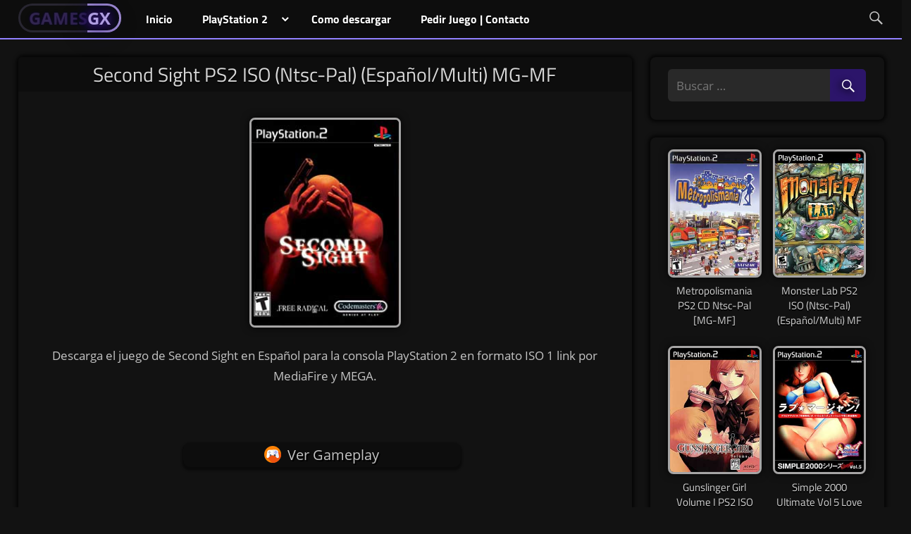

--- FILE ---
content_type: text/html; charset=UTF-8
request_url: https://www.gamesgx.net/ps2/second-sight
body_size: 7438
content:
<!DOCTYPE html><html lang="es"><head><meta charset="UTF-8"><meta name="viewport" content="width=device-width, initial-scale=1"> <script src="https://ajax.googleapis.com/ajax/libs/jquery/3.5.1/jquery.min.js"></script> <link rel="profile" href="https://gmpg.org/xfn/11"><meta name='robots' content='index, follow, max-image-preview:large, max-snippet:-1, max-video-preview:-1' /><link media="all" href="https://www.gamesgx.net/loaxplus/cache/autoptimize/css/autoptimize_ef4f5c4a12a9c4f37d12dddf89205aa7.css" rel="stylesheet"><link media="print" href="https://www.gamesgx.net/loaxplus/cache/autoptimize/css/autoptimize_7c4ab43d7eb07ea1dd7259d3d983ec86.css" rel="stylesheet"><title>Second Sight PS2 ISO (Ntsc-Pal) (Español/Multi) MG-MF - GamesGX</title><meta name="description" content="Descargar Second Sight para PlayStation 2 en formato ISO región NTSC y PAL en Español multilenguaje 1 link por MEGA y MediaFire sin torrent." /><link rel="canonical" href="https://www.gamesgx.net/ps2/second-sight" /><meta property="og:locale" content="es_ES" /><meta property="og:type" content="article" /><meta property="og:title" content="Second Sight PS2 ISO (Ntsc-Pal) (Español/Multi) MG-MF - GamesGX" /><meta property="og:description" content="Descargar Second Sight para PlayStation 2 en formato ISO región NTSC y PAL en Español multilenguaje 1 link por MEGA y MediaFire sin torrent." /><meta property="og:url" content="https://www.gamesgx.net/ps2/second-sight" /><meta property="og:site_name" content="GamesGX" /><meta property="og:image" content="https://www.gamesgx.net/pbprbavr/second-sight.jpg" /><meta property="og:image:width" content="215" /><meta property="og:image:height" content="300" /><meta property="og:image:type" content="image/jpeg" /><meta name="twitter:card" content="summary_large_image" /> <script type="application/ld+json" class="yoast-schema-graph">{"@context":"https://schema.org","@graph":[{"@type":"Article","@id":"https://www.gamesgx.net/ps2/second-sight#article","isPartOf":{"@id":"https://www.gamesgx.net/ps2/second-sight"},"headline":"Second Sight PS2 ISO (Ntsc-Pal) (Español/Multi) MG-MF","mainEntityOfPage":{"@id":"https://www.gamesgx.net/ps2/second-sight"},"wordCount":140,"commentCount":0,"publisher":{"@id":"https://www.gamesgx.net/#organization"},"image":{"@id":"https://www.gamesgx.net/ps2/second-sight#primaryimage"},"thumbnailUrl":"https://www.gamesgx.net/pbprbavr/second-sight.jpg","keywords":["Acción","Aventura","Sigilo"],"articleSection":["PlayStation 2"],"inLanguage":"es","potentialAction":[{"@type":"CommentAction","name":"Comment","target":["https://www.gamesgx.net/ps2/second-sight#respond"]}]},{"@type":"WebPage","@id":"https://www.gamesgx.net/ps2/second-sight","url":"https://www.gamesgx.net/ps2/second-sight","name":"Second Sight PS2 ISO (Ntsc-Pal) (Español/Multi) MG-MF - GamesGX","isPartOf":{"@id":"https://www.gamesgx.net/#website"},"primaryImageOfPage":{"@id":"https://www.gamesgx.net/ps2/second-sight#primaryimage"},"image":{"@id":"https://www.gamesgx.net/ps2/second-sight#primaryimage"},"thumbnailUrl":"https://www.gamesgx.net/pbprbavr/second-sight.jpg","description":"Descargar Second Sight para PlayStation 2 en formato ISO región NTSC y PAL en Español multilenguaje 1 link por MEGA y MediaFire sin torrent.","breadcrumb":{"@id":"https://www.gamesgx.net/ps2/second-sight#breadcrumb"},"inLanguage":"es","potentialAction":[{"@type":"ReadAction","target":["https://www.gamesgx.net/ps2/second-sight"]}]},{"@type":"ImageObject","inLanguage":"es","@id":"https://www.gamesgx.net/ps2/second-sight#primaryimage","url":"https://www.gamesgx.net/pbprbavr/second-sight.jpg","contentUrl":"https://www.gamesgx.net/pbprbavr/second-sight.jpg","width":215,"height":300,"caption":"Second Sight PS2"},{"@type":"BreadcrumbList","@id":"https://www.gamesgx.net/ps2/second-sight#breadcrumb","itemListElement":[{"@type":"ListItem","position":1,"name":"Portada","item":"https://www.gamesgx.net/"},{"@type":"ListItem","position":2,"name":"Second Sight PS2 ISO (Ntsc-Pal) (Español/Multi) MG-MF"}]},{"@type":"WebSite","@id":"https://www.gamesgx.net/#website","url":"https://www.gamesgx.net/","name":"GamesGX","description":"El portal de tus juegos favoritos","publisher":{"@id":"https://www.gamesgx.net/#organization"},"potentialAction":[{"@type":"SearchAction","target":{"@type":"EntryPoint","urlTemplate":"https://www.gamesgx.net/?s={search_term_string}"},"query-input":{"@type":"PropertyValueSpecification","valueRequired":true,"valueName":"search_term_string"}}],"inLanguage":"es"},{"@type":"Organization","@id":"https://www.gamesgx.net/#organization","name":"GamesGX","url":"https://www.gamesgx.net/","logo":{"@type":"ImageObject","inLanguage":"es","@id":"https://www.gamesgx.net/#/schema/logo/image/","url":"https://www.gamesgx.net/pbprbavr/gamesgx.png","contentUrl":"https://www.gamesgx.net/pbprbavr/gamesgx.png","width":517,"height":276,"caption":"GamesGX"},"image":{"@id":"https://www.gamesgx.net/#/schema/logo/image/"}},{"@type":"Person","@id":"https://www.gamesgx.net/#/schema/person/701f61bd18f0fd7f22dc06c1e8bc419d","name":"soiderx88"}]}</script> <link rel='dns-prefetch' href='//www.gamesgx.net' /><link rel="alternate" type="application/rss+xml" title="GamesGX &raquo; Feed" href="https://www.gamesgx.net/feed" /> <script id="games-ready">
			window.advanced_ads_ready=function(e,a){a=a||"complete";var d=function(e){return"interactive"===a?"loading"!==e:"complete"===e};d(document.readyState)?e():document.addEventListener("readystatechange",(function(a){d(a.target.readyState)&&e()}),{once:"interactive"===a})},window.advanced_ads_ready_queue=window.advanced_ads_ready_queue||[];		</script>
		 <!--[if lt IE 9]> <script type="text/javascript" src="https://www.gamesgx.net/core/views/e4042f7415/assets/js/html5shiv.min.js" id="html5shiv-js"></script> <![endif]--> <script type="text/javascript" src="https://www.gamesgx.net/ycvdcrwc/js/jquery/jquery.min.js" id="jquery-core-js"></script> <script defer type="text/javascript" src="https://www.gamesgx.net/ycvdcrwc/js/jquery/jquery-migrate.min.js" id="jquery-migrate-js"></script> <script defer type="text/javascript" src="https://www.gamesgx.net/loaxplus/cache/autoptimize/js/autoptimize_single_dc3f5b1aa110935b91325178301e08a4.js" id="tortuga-jquery-navigation-js"></script> <link rel="alternate" title="oEmbed (JSON)" type="application/json+oembed" href="https://www.gamesgx.net/wp-json/oembed/1.0/embed?url=https%3A%2F%2Fwww.gamesgx.net%2Fps2%2Fsecond-sight" /><link rel="alternate" title="oEmbed (XML)" type="text/xml+oembed" href="https://www.gamesgx.net/wp-json/oembed/1.0/embed?url=https%3A%2F%2Fwww.gamesgx.net%2Fps2%2Fsecond-sight&#038;format=xml" /><link rel="icon" href="https://www.gamesgx.net/pbprbavr/cropped-favicon-32x32.jpg" sizes="32x32" /><link rel="icon" href="https://www.gamesgx.net/pbprbavr/cropped-favicon-192x192.jpg" sizes="192x192" /><link rel="apple-touch-icon" href="https://www.gamesgx.net/pbprbavr/cropped-favicon-180x180.jpg" /><meta name="msapplication-TileImage" content="https://www.gamesgx.net/pbprbavr/cropped-favicon-270x270.jpg" />  <script defer src="https://www.googletagmanager.com/gtag/js?id=G-QW1N3LFNL2"></script> <script defer src="[data-uri]"></script> </head><body class="post-template-default single single-post postid-12050 single-format-standard custom-background wp-embed-responsive post-layout-three-columns post-layout-columns date-hidden author-hidden categories-hidden comments-hidden aa-prefix-games-"><div id="page" class="hfeed site"> <a class="skip-link screen-reader-text" href="#content">Skip to content</a><header id="masthead" class="site-header clearfix" role="banner"><div id="main-navigation-wrap" class="primary-navigation-wrap"><nav id="main-navigation" class="primary-navigation navigation container clearfix" role="navigation"><div class="logomoviefire"><a href="https://www.gamesgx.net"><span class="ablimedgen"><span class="fast-flicker">GAMES</span><span class="flicker">GX</span></span></a></div><p class="site-title"><a href="https://www.gamesgx.net/" rel="home">GamesGX</a></p><p class="site-description">El portal de tus juegos favoritos</p><ul id="menu-menugrif" class="main-navigation-menu"><li id="menu-item-2265" class="menu-item menu-item-type-custom menu-item-object-custom menu-item-home menu-item-2265"><a href="https://www.gamesgx.net"><span class="eptorklesc">Inicio</span></a></li><li id="menu-item-6442" class="menu-item menu-item-type-custom menu-item-object-custom menu-item-has-children menu-item-6442"><a href="#"><span class="eptorklesc">PlayStation 2</span></a><ul class="sub-menu"><li id="menu-item-6444" class="menu-item menu-item-type-taxonomy menu-item-object-category current-post-ancestor current-menu-parent current-post-parent menu-item-6444"><a href="https://www.gamesgx.net/ps2"><span class="eptorklesc">Explorar</span></a></li><li id="menu-item-6443" class="menu-item menu-item-type-post_type menu-item-object-page menu-item-6443"><a href="https://www.gamesgx.net/juegos-por-genero"><span class="eptorklesc">Juegos por Genero</span></a></li></ul></li><li id="menu-item-11712" class="menu-item menu-item-type-post_type menu-item-object-page menu-item-11712"><a href="https://www.gamesgx.net/como-descargar"><span class="eptorklesc">Como descargar</span></a></li><li id="menu-item-6498" class="menu-item menu-item-type-post_type menu-item-object-page menu-item-6498"><a href="https://www.gamesgx.net/contacto"><span class="eptorklesc">Pedir Juego | Contacto</span></a></li></ul><div class="abitaphydr"><div class="logomoviefirex"><a href="https://www.gamesgx.net"><span class="ablimedgen"><span class="fast-flicker">GAMES</span><span class="flicker">GX</span></span></a></div></div><p class="site-title"><a href="https://www.gamesgx.net/" rel="home">GamesGX</a></p><p class="site-description">El portal de tus juegos favoritos</p><div class="seaterium"><a class="searchview" href="#"><span class="customx genericon-search"></span></a></div></nav></div></header><div id="content" class="site-content container clearfix"><div class="hidesearch"><form role="search" method="get" class="search-form" action="https://www.gamesgx.net/"> <label> <span class="screen-reader-text">Search for:</span> <input type="search" class="search-field" placeholder="Buscar …" value="" name="s" title="Search for:"> </label></form></div>  <script defer src="[data-uri]"></script> <section id="primary" class="content-single content-area"><main id="main" class="rocketx site-main" role="main"><article id="post-12050" class="itempublished"><header class="entry-header"><h1 class="newfontie">Second Sight PS2 ISO (Ntsc-Pal) (Español/Multi) MG-MF</h1><div class="imgfeatured" style="text-align:center; margin-top:20px;"></div></header><div class="entry-content clearfix"><div class="redaction"><p><img fetchpriority="high" decoding="async" class="aligncenter size-full kip-ts" title="Second Sight PS2" src="https://www.gamesgx.net/pbprbavr/second-sight.jpg" alt="Descargar Second Sight PS2" width="215" height="300" /><p style="text-align: center;">Descarga el juego de Second Sight en Español para la consola PlayStation 2 en formato ISO 1 link por MediaFire y MEGA.</p><p>&nbsp;</p><div class="iferimeret"><span class="su-lightbox" data-mfp-src="https://www.youtube.com/watch?v=0hEhfJUufhE" data-mfp-type="iframe" data-mobile="yes"><a class="ntraberian" href="#"><span class="gameplayx"></span>Ver Gameplay</a></span></div><p>&nbsp;</p><h2 style="text-align: center;">Second Sight para PS2 Ficha Técnica</h2><div class="responsive-tabs"><h2 class="tabtitle">Región NTSC-PAL</h2><div class="tabcontent"><div class="entry-tags clearfix"> <span class="meta-tags"> <a href="https://www.gamesgx.net/tag/accion" rel="tag">Acción</a><a href="https://www.gamesgx.net/tag/aventura" rel="tag">Aventura</a><a href="https://www.gamesgx.net/tag/sigilo" rel="tag">Sigilo</a> </span></div><p style="text-align: center;"><strong>Formato:</strong> ISO<br /> <strong>Región:</strong> NTSC-U | SLUS-21033<br /> <strong>Idioma:</strong> (Inglés)<br /> <strong>Plataforma:</strong> PlayStation 2<br /> <strong>Peso:</strong> 705 MB<br /> <strong>Servidor:</strong> MEGA<br /> <a rel="nofollow" href="https://www.gamesgx.net/goto/F2imbXU8UrjMTIgREgq4AxzTlifgJAusXbhgA3sqMVw=:+phyjhIlRSVUkjqcSmmD+g==" class="mb-button mb-style-flat mb-size-small mb-corners-default mb-text-style-default " style="background-color: #2b87c4;" target="_blank" rel="nofollow noopener noreferrer"> <i class="fa fa-download"></i>  Descargar</a><br /> <strong>Servidor:</strong> MediaFire<br /> <a rel="nofollow" href="https://www.gamesgx.net/goto/yFvr8gdYLZ6li4rknoedFgTZUJtxotzxxlTiKEfbsxE=:9BEHIYRLnHrlac1f9rvvUA==" class="mb-button mb-style-flat mb-size-small mb-corners-default mb-text-style-default " style="background-color: #2b87c4;" target="_blank" rel="nofollow noopener noreferrer"> <i class="fa fa-download"></i>  Descargar</a></p><p style="text-align: center;"><strong>Formato:</strong> ISO<br /> <strong>Región:</strong> PAL | SLES-52670<br /> <strong>Idioma:</strong> (Español, En,Fr,De,It)<br /> <strong>Plataforma:</strong> PlayStation 2<br /> <strong>Peso:</strong> 705 MB<br /> <strong>Servidor:</strong> MEGA<br /> <a rel="nofollow" href="https://www.gamesgx.net/goto/b4xxav6vXNZlCImlmcalmqelzvhyQ9WH6KABa12goS795s6XlcQ0P9+I7osBBz7L:nWdbMo4Niwg0HNZ0vYNOFA==" class="mb-button mb-style-flat mb-size-small mb-corners-default mb-text-style-default " style="background-color: #2b87c4;" target="_blank" rel="nofollow noopener noreferrer"> <i class="fa fa-download"></i>  Descargar</a><br /> <strong>Servidor:</strong> MediaFire<br /> <a rel="nofollow" href="https://www.gamesgx.net/goto/G+kdO/d9bmSQa5WGqlxIunXBgLkcjSgRDIPt9UR200A=:a7ojcZyE3PMQDf0YIIOL0Q==" class="mb-button mb-style-flat mb-size-small mb-corners-default mb-text-style-default " style="background-color: #2b87c4;" target="_blank" rel="nofollow noopener noreferrer"> <i class="fa fa-download"></i>  Descargar</a></p></div><h2 class="tabtitle">Tutoriales</h2><div class="tabcontent"><div id="external-vid"><p><span style="color: #000000;"><a style="color: #000000;" href="https://www.skeyzerx.com/ps2" target="_blank" rel="nofollow noopener noreferrer">TUTORIALES PARA PLAYSTATION 2</a></span><br> <span style="color: #000000;"> <a style="color: #000000;" href="https://www.skeyzerx.com/ps2/como-cargar-juegos-de-ps2-desde-usb" target="_blank" rel="nofollow noopener noreferrer">COMO CARGAR JUEGOS DE PLAYSTATION 2 DESDE USB</a></span><br> <span style="color: #000000;"> <a style="color: #000000;" href="https://www.skeyzerx.com/ps2/descargar-grabar-parchar-juegos-ps2" target="_blank" rel="nofollow noopener noreferrer">COMO PARCHAR JUEGOS PARA PLAYSTATION 2</a></span><br> <span style="color: #000000;"> <a style="color: #000000;" href="https://www.skeyzerx.com/ps2/grabar-juegos-ps2" target="_blank" rel="nofollow noopener noreferrer">COMO GRABAR JUEGOS DE PS2 EN UN DVD</a></span></p></div></div><h2 class="tabtitle">¿Como descargar?</h2><div class="tabcontent"><p>Si tienes problemas para descargar, o no sabes como hacerlo, <strong><span style="color: #000000;"><a style="color: #000000;" href="https://www.gamesgx.net/como-descargar" target="_blank" rel="noopener noreferrer">HAZ CLICK AQUI PARA VER LAS INSTRUCCIONES DETALLADAMENTE</a></span></strong><span style="color: #00ffff;"><a style="color: #00ffff;" href="https://www.gamesgx.net/como-descargar" target="_blank" rel="noopener noreferrer">.</a></span></div></div><div class='yarpp yarpp-related yarpp-related-website yarpp-template-thumbnails'><h3>Podría Interesarte:</h3><div class="yarpp-thumbnails-horizontal"> <a class='yarpp-thumbnail' rel='norewrite' href='https://www.gamesgx.net/ps2/metal-gear-solid-3-subsistence-disco-1' title='Metal Gear Solid 3 Subsistence Disc 1 Ps2 Ntsc-Pal Esp/Multi'> <img width="154" height="213" src="https://www.gamesgx.net/pbprbavr/metal-gear-solid-3-subsistence-disco-1.jpg" class="attachment-yarpp-thumbnail size-yarpp-thumbnail wp-post-image" alt="Descargar Metal Gear Solid 3 Subsistence Disco 1 PS2" data-pin-nopin="true" /><span class="yarpp-thumbnail-title">Metal Gear Solid 3 Subsistence Disc 1 Ps2 Ntsc-Pal Esp/Multi</span></a> <a class='yarpp-thumbnail' rel='norewrite' href='https://www.gamesgx.net/ps2/metal-gear-solid-3-subsistence-disco-3-existence' title='Metal Gear Solid 3 Subsistence Disc 3 Ps2 ISO Ntsc-Pal Esp'> <img width="154" height="213" src="https://www.gamesgx.net/pbprbavr/metal-gear-solid-3-subsistence-disco-3-existence.jpg" class="attachment-yarpp-thumbnail size-yarpp-thumbnail wp-post-image" alt="Descargar Metal Gear Solid 3 Subsistence Disco 3 Existence PS2" data-pin-nopin="true" /><span class="yarpp-thumbnail-title">Metal Gear Solid 3 Subsistence Disc 3 Ps2 ISO Ntsc-Pal Esp</span></a> <a class='yarpp-thumbnail' rel='norewrite' href='https://www.gamesgx.net/ps2/tenchu-la-ira-del-cielo' title='Tenchu: Wrath of Heaven Ps2 ISO (Ntsc-Pal) (Español/Multi)'> <img width="151" height="213" src="https://www.gamesgx.net/pbprbavr/tenchu-la-ira-del-cielo.jpg" class="attachment-yarpp-thumbnail size-yarpp-thumbnail wp-post-image" alt="Descargar Tenchu La ira del cielo PS2" data-pin-nopin="true" /><span class="yarpp-thumbnail-title">Tenchu: Wrath of Heaven Ps2 ISO (Ntsc-Pal) (Español/Multi)</span></a> <a class='yarpp-thumbnail' rel='norewrite' href='https://www.gamesgx.net/ps2/spy-fiction' title='Spy Fiction PS2 ISO (Ntsc-Pal) (Español/Multi) MG-MF'> <img width="154" height="213" src="https://www.gamesgx.net/pbprbavr/spy-fiction.jpg" class="attachment-yarpp-thumbnail size-yarpp-thumbnail wp-post-image" alt="Descargar Spy Fiction PS2" data-pin-nopin="true" /><span class="yarpp-thumbnail-title">Spy Fiction PS2 ISO (Ntsc-Pal) (Español/Multi) MG-MF</span></a> <a class='yarpp-thumbnail' rel='norewrite' href='https://www.gamesgx.net/ps2/metal-gear-solid-3-subsistence-disco-2-persistence' title='Metal Gear Solid 3 Subsistence Disc 2 PS2 ISO Ntsc-Pal Esp'> <img width="154" height="213" src="https://www.gamesgx.net/pbprbavr/metal-gear-solid-3-subsistence-disco-2-persistence.jpg" class="attachment-yarpp-thumbnail size-yarpp-thumbnail wp-post-image" alt="Descargar Metal Gear Solid 3 Subsistence Disco 2 Persistence PS2" data-pin-nopin="true" /><span class="yarpp-thumbnail-title">Metal Gear Solid 3 Subsistence Disc 2 PS2 ISO Ntsc-Pal Esp</span></a></div></div></div><div align="center" style="padding-top:40px;"> <button class="view-comments" onclick="cargarComentariosTolstoy()">Ver Comentarios</button><div id="contenedor-comentarios"></div> <script defer src="[data-uri]"></script> </div></div><footer class="entry-footer"></footer></article></main></section><section id="secondary" class="sidebar widget-area clearfix" role="complementary"><div class="widget-wrap"><aside id="search-6" class="widget widget_search clearfix"><form role="search" method="get" class="search-form" action="https://www.gamesgx.net/"> <label> <span class="screen-reader-text">Resultados de búsqueda para:</span> <input type="search" class="search-field"
 placeholder="Buscar &hellip;"
 value="" name="s"
 title="Resultados de búsqueda para:" /> </label> <button type="submit" class="search-submit" title="Buscar"> <span class="genericon-search"></span> <span class="screen-reader-text">Buscar</span> </button></form></aside></div><div class="widget-wrap"><aside class="widget games-widget clearfix"><div id="post-wrapper" class="post-wrapper clearfix"><div class="anyrandom post-column clearfix"><article><div class="raya"> <a href="https://www.gamesgx.net/ps2/metropolismania"><div class="imgtrx"> <img width="215" height="300" src="https://www.gamesgx.net/pbprbavr/metropolismania.jpg" class="attachment-full size-full wp-post-image" alt="Descargar Metropolismania PS2" decoding="async" loading="lazy" /></div><div class="rayz"><header class="entry-header"><h2 class="entry-title">Metropolismania PS2 CD Ntsc-Pal [MG-MF]</h2></header></div> </a></div></article></div><div class="anyrandom post-column clearfix"><article><div class="raya"> <a href="https://www.gamesgx.net/ps2/monster-lab"><div class="imgtrx"> <img width="215" height="300" src="https://www.gamesgx.net/pbprbavr/monster-lab.jpg" class="attachment-full size-full wp-post-image" alt="Descargar Monster Lab PS2" decoding="async" loading="lazy" /></div><div class="rayz"><header class="entry-header"><h2 class="entry-title">Monster Lab PS2 ISO (Ntsc-Pal) (Español/Multi) MF</h2></header></div> </a></div></article></div><div class="anyrandom post-column clearfix"><article><div class="raya"> <a href="https://www.gamesgx.net/ps2/gunslinger-girl-vol-1"><div class="imgtrx"> <img width="215" height="300" src="https://www.gamesgx.net/pbprbavr/gunslinger-girl-vol-1.jpg" class="attachment-full size-full wp-post-image" alt="Descargar Gunslinger Girl Vol. 1 PS2" decoding="async" loading="lazy" /></div><div class="rayz"><header class="entry-header"><h2 class="entry-title">Gunslinger Girl Volume I PS2 ISO [NTSC-J] [MG-MF]</h2></header></div> </a></div></article></div><div class="anyrandom post-column clearfix"><article><div class="raya"> <a href="https://www.gamesgx.net/ps2/love-mahjong-english-patched"><div class="imgtrx"> <img width="215" height="300" src="https://www.gamesgx.net/pbprbavr/Love-Mahjong-PS2.jpg" class="attachment-full size-full wp-post-image" alt="Simple 2000 Ultimate Vol 5 Love Mahjong (English Patched) PS2" decoding="async" loading="lazy" /></div><div class="rayz"><header class="entry-header"><h2 class="entry-title">Simple 2000 Ultimate Vol 5 Love Mahjong (English Patched) PS2</h2></header></div> </a></div></article></div><div class="anyrandom post-column clearfix"><article><div class="raya"> <a href="https://www.gamesgx.net/ps2/master-rallye"><div class="imgtrx"> <img width="215" height="300" src="https://www.gamesgx.net/pbprbavr/master-rallye.jpg" class="attachment-full size-full wp-post-image" alt="Descargar Master Rallye PS2" decoding="async" loading="lazy" /></div><div class="rayz"><header class="entry-header"><h2 class="entry-title">Master Rallye PS2 ISO [Español] [MG-MF]</h2></header></div> </a></div></article></div><div class="anyrandom post-column clearfix"><article><div class="raya"> <a href="https://www.gamesgx.net/ps2/pato-donald-quac-attack"><div class="imgtrx"> <img width="215" height="300" src="https://www.gamesgx.net/pbprbavr/donald-duck-quack-attack.jpg" class="attachment-full size-full wp-post-image" alt="Descargar Donald Duck Quack Attack PS2" decoding="async" loading="lazy" /></div><div class="rayz"><header class="entry-header"><h2 class="entry-title">Donald Duck Quac Attack PS2 ISO (Ntsc-Pal) (Esp/Multi) MF</h2></header></div> </a></div></article></div><div class="anyrandom post-column clearfix"><article><div class="raya"> <a href="https://www.gamesgx.net/ps2/train-simulator-keisei-toei-asakusa-keikyuusen"><div class="imgtrx"> <img width="215" height="300" src="https://www.gamesgx.net/pbprbavr/Train-Simulator-Keisei-Toei-Asakusa-Keikyuusen.jpg" class="attachment-full size-full wp-post-image" alt="Train Simulator Keisei, Toei Asakusa, Keikyuusen PS2" decoding="async" loading="lazy" /></div><div class="rayz"><header class="entry-header"><h2 class="entry-title">Train Simulator Keisei, Toei Asakusa, Keikyuusen PS2 ISO</h2></header></div> </a></div></article></div><div class="anyrandom post-column clearfix"><article><div class="raya"> <a href="https://www.gamesgx.net/ps2/digital-hitz-factory"><div class="imgtrx"> <img width="215" height="300" src="https://www.gamesgx.net/pbprbavr/digital-hitz-factory.jpg" class="attachment-full size-full wp-post-image" alt="Descargar Digital Hitz Factory PS2" decoding="async" loading="lazy" /></div><div class="rayz"><header class="entry-header"><h2 class="entry-title">Digital Hitz Factory PS2 ISO Ntsc-Pal [Español] [MG-MF]</h2></header></div> </a></div></article></div><div class="anyrandom post-column clearfix"><article><div class="raya"> <a href="https://www.gamesgx.net/ps2/god-of-war-1-vampire-edition"><div class="imgtrx"> <img width="215" height="300" src="https://www.gamesgx.net/pbprbavr/God-of-War-1-Vampire-Edition-PS2.jpg" class="attachment-full size-full wp-post-image" alt="God of War 1 Vampire Edition PS2" decoding="async" loading="lazy" /></div><div class="rayz"><header class="entry-header"><h2 class="entry-title">God of War 1 Vampire Edition PS2 ISO (DVD5) (Ntsc) MF</h2></header></div> </a></div></article></div><div class="anyrandom post-column clearfix"><article><div class="raya"> <a href="https://www.gamesgx.net/ps2/who-wants-to-be-a-millionaire-party-edition"><div class="imgtrx"> <img width="215" height="300" src="https://www.gamesgx.net/pbprbavr/Who-Wants-to-Be-a-Millionaire-Party-Edition.jpg" class="attachment-full size-full wp-post-image" alt="Who Wants to Be a Millionaire Party Edition PS2" decoding="async" loading="lazy" /></div><div class="rayz"><header class="entry-header"><h2 class="entry-title">Who Wants to Be a Millionaire Party Edition Ps2 ISO MG-MF</h2></header></div> </a></div></article></div><div class="anyrandom post-column clearfix"><article><div class="raya"> <a href="https://www.gamesgx.net/ps2/ace-lightning"><div class="imgtrx"> <img width="215" height="300" src="https://www.gamesgx.net/pbprbavr/ace-lightning.jpg" class="attachment-full size-full wp-post-image" alt="Descargar Ace Lightning para PS2" decoding="async" loading="lazy" /></div><div class="rayz"><header class="entry-header"><h2 class="entry-title">Ace Lightning [PS2] [CD] [MG-MF]</h2></header></div> </a></div></article></div><div class="anyrandom post-column clearfix"><article><div class="raya"> <a href="https://www.gamesgx.net/ps2/asterix-obelix-xxl"><div class="imgtrx"> <img width="215" height="300" src="https://www.gamesgx.net/pbprbavr/asterix-obelix-xxl.jpg" class="attachment-full size-full wp-post-image" alt="Descargar Asterix &amp; Obelix XXL PS2" decoding="async" loading="lazy" /></div><div class="rayz"><header class="entry-header"><h2 class="entry-title">Asterix &#038; Obelix XXL PS2 ISO (Ntsc-Pal) (Español/Multi) MF</h2></header></div> </a></div></article></div></div></aside></div></section></div><div id="footer" class="footer-wrap"><footer id="colophon" class="site-footer container clearfix" role="contentinfo"><div id="footer-text" class="site-info"></div></footer></div></div> <script defer type="text/javascript" src="https://www.gamesgx.net/loaxplus/cache/autoptimize/js/autoptimize_single_20fced0299e4661549c92d875dd311bf.js" id="tabby-js"></script> <script defer id="tabby-js-after" src="[data-uri]"></script> <script defer type="text/javascript" src="https://www.gamesgx.net/loaxplus/cache/autoptimize/js/autoptimize_single_092e0f4c6cf9e1699af003bcedb06089.js" id="magnific-popup-js"></script> <script defer id="su-shortcodes-js-extra" src="[data-uri]"></script> <script defer type="text/javascript" src="https://www.gamesgx.net/loaxplus/cache/autoptimize/js/autoptimize_single_e7231e214ac6b5082b3facae6231b851.js" id="su-shortcodes-js"></script> <script>!function(){window.advanced_ads_ready_queue=window.advanced_ads_ready_queue||[],advanced_ads_ready_queue.push=window.advanced_ads_ready;for(var d=0,a=advanced_ads_ready_queue.length;d<a;d++)advanced_ads_ready(advanced_ads_ready_queue[d])}();</script><script defer src="https://static.cloudflareinsights.com/beacon.min.js/vcd15cbe7772f49c399c6a5babf22c1241717689176015" integrity="sha512-ZpsOmlRQV6y907TI0dKBHq9Md29nnaEIPlkf84rnaERnq6zvWvPUqr2ft8M1aS28oN72PdrCzSjY4U6VaAw1EQ==" data-cf-beacon='{"version":"2024.11.0","token":"6177ee7a993f4e90a0de682536c4c772","r":1,"server_timing":{"name":{"cfCacheStatus":true,"cfEdge":true,"cfExtPri":true,"cfL4":true,"cfOrigin":true,"cfSpeedBrain":true},"location_startswith":null}}' crossorigin="anonymous"></script>
</body></html> 